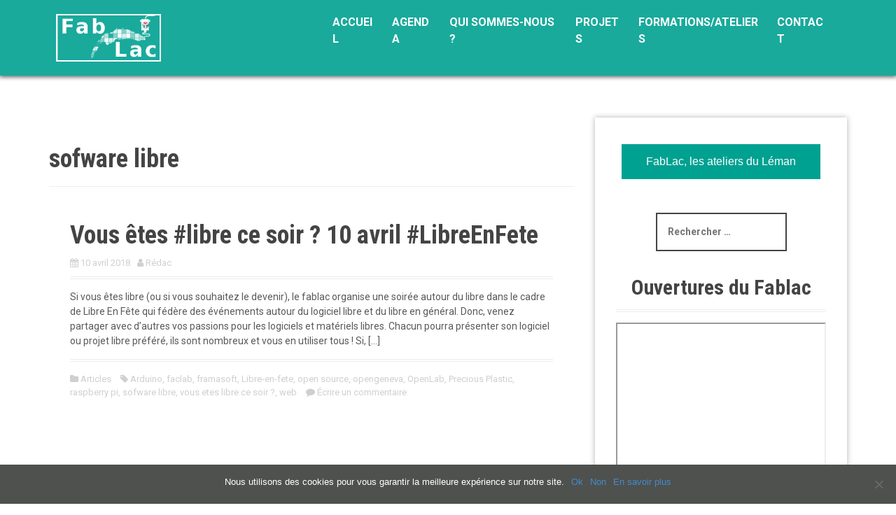

--- FILE ---
content_type: text/html; charset=UTF-8
request_url: https://fablac.fr/tag/sofware-libre/
body_size: 17066
content:
<!DOCTYPE html>
<html lang="fr-FR">
<head>
<meta charset="UTF-8">
<meta name="viewport" content="width=device-width, initial-scale=1">
<link rel="profile" href="http://gmpg.org/xfn/11">


<title>sofware libre &#8211; FabLac</title>
<meta name='robots' content='max-image-preview:large' />
	<style>img:is([sizes="auto" i], [sizes^="auto," i]) { contain-intrinsic-size: 3000px 1500px }</style>
	<link rel='dns-prefetch' href='//stats.wp.com' />
<link rel='dns-prefetch' href='//fonts.googleapis.com' />
<link rel="alternate" type="application/rss+xml" title="FabLac &raquo; Flux" href="https://fablac.fr/feed/" />
<link rel="alternate" type="application/rss+xml" title="FabLac &raquo; Flux des commentaires" href="https://fablac.fr/comments/feed/" />
<link rel="alternate" type="application/rss+xml" title="FabLac &raquo; Flux de l’étiquette sofware libre" href="https://fablac.fr/tag/sofware-libre/feed/" />
<link rel='stylesheet' id='moesia-bootstrap-css' href='https://fablac.fr/wp-content/themes/moesia/css/bootstrap/bootstrap.min.css' type='text/css' media='all' />
<link rel='stylesheet' id='wp-block-library-css' href='https://fablac.fr/wp-includes/css/dist/block-library/style.min.css' type='text/css' media='all' />
<style id='classic-theme-styles-inline-css' type='text/css'>
/*! This file is auto-generated */
.wp-block-button__link{color:#fff;background-color:#32373c;border-radius:9999px;box-shadow:none;text-decoration:none;padding:calc(.667em + 2px) calc(1.333em + 2px);font-size:1.125em}.wp-block-file__button{background:#32373c;color:#fff;text-decoration:none}
</style>
<link rel='stylesheet' id='mediaelement-css' href='https://fablac.fr/wp-includes/js/mediaelement/mediaelementplayer-legacy.min.css' type='text/css' media='all' />
<link rel='stylesheet' id='wp-mediaelement-css' href='https://fablac.fr/wp-includes/js/mediaelement/wp-mediaelement.min.css' type='text/css' media='all' />
<style id='jetpack-sharing-buttons-style-inline-css' type='text/css'>
.jetpack-sharing-buttons__services-list{display:flex;flex-direction:row;flex-wrap:wrap;gap:0;list-style-type:none;margin:5px;padding:0}.jetpack-sharing-buttons__services-list.has-small-icon-size{font-size:12px}.jetpack-sharing-buttons__services-list.has-normal-icon-size{font-size:16px}.jetpack-sharing-buttons__services-list.has-large-icon-size{font-size:24px}.jetpack-sharing-buttons__services-list.has-huge-icon-size{font-size:36px}@media print{.jetpack-sharing-buttons__services-list{display:none!important}}.editor-styles-wrapper .wp-block-jetpack-sharing-buttons{gap:0;padding-inline-start:0}ul.jetpack-sharing-buttons__services-list.has-background{padding:1.25em 2.375em}
</style>
<style id='global-styles-inline-css' type='text/css'>
:root{--wp--preset--aspect-ratio--square: 1;--wp--preset--aspect-ratio--4-3: 4/3;--wp--preset--aspect-ratio--3-4: 3/4;--wp--preset--aspect-ratio--3-2: 3/2;--wp--preset--aspect-ratio--2-3: 2/3;--wp--preset--aspect-ratio--16-9: 16/9;--wp--preset--aspect-ratio--9-16: 9/16;--wp--preset--color--black: #000000;--wp--preset--color--cyan-bluish-gray: #abb8c3;--wp--preset--color--white: #ffffff;--wp--preset--color--pale-pink: #f78da7;--wp--preset--color--vivid-red: #cf2e2e;--wp--preset--color--luminous-vivid-orange: #ff6900;--wp--preset--color--luminous-vivid-amber: #fcb900;--wp--preset--color--light-green-cyan: #7bdcb5;--wp--preset--color--vivid-green-cyan: #00d084;--wp--preset--color--pale-cyan-blue: #8ed1fc;--wp--preset--color--vivid-cyan-blue: #0693e3;--wp--preset--color--vivid-purple: #9b51e0;--wp--preset--gradient--vivid-cyan-blue-to-vivid-purple: linear-gradient(135deg,rgba(6,147,227,1) 0%,rgb(155,81,224) 100%);--wp--preset--gradient--light-green-cyan-to-vivid-green-cyan: linear-gradient(135deg,rgb(122,220,180) 0%,rgb(0,208,130) 100%);--wp--preset--gradient--luminous-vivid-amber-to-luminous-vivid-orange: linear-gradient(135deg,rgba(252,185,0,1) 0%,rgba(255,105,0,1) 100%);--wp--preset--gradient--luminous-vivid-orange-to-vivid-red: linear-gradient(135deg,rgba(255,105,0,1) 0%,rgb(207,46,46) 100%);--wp--preset--gradient--very-light-gray-to-cyan-bluish-gray: linear-gradient(135deg,rgb(238,238,238) 0%,rgb(169,184,195) 100%);--wp--preset--gradient--cool-to-warm-spectrum: linear-gradient(135deg,rgb(74,234,220) 0%,rgb(151,120,209) 20%,rgb(207,42,186) 40%,rgb(238,44,130) 60%,rgb(251,105,98) 80%,rgb(254,248,76) 100%);--wp--preset--gradient--blush-light-purple: linear-gradient(135deg,rgb(255,206,236) 0%,rgb(152,150,240) 100%);--wp--preset--gradient--blush-bordeaux: linear-gradient(135deg,rgb(254,205,165) 0%,rgb(254,45,45) 50%,rgb(107,0,62) 100%);--wp--preset--gradient--luminous-dusk: linear-gradient(135deg,rgb(255,203,112) 0%,rgb(199,81,192) 50%,rgb(65,88,208) 100%);--wp--preset--gradient--pale-ocean: linear-gradient(135deg,rgb(255,245,203) 0%,rgb(182,227,212) 50%,rgb(51,167,181) 100%);--wp--preset--gradient--electric-grass: linear-gradient(135deg,rgb(202,248,128) 0%,rgb(113,206,126) 100%);--wp--preset--gradient--midnight: linear-gradient(135deg,rgb(2,3,129) 0%,rgb(40,116,252) 100%);--wp--preset--font-size--small: 13px;--wp--preset--font-size--medium: 20px;--wp--preset--font-size--large: 36px;--wp--preset--font-size--x-large: 42px;--wp--preset--spacing--20: 0.44rem;--wp--preset--spacing--30: 0.67rem;--wp--preset--spacing--40: 1rem;--wp--preset--spacing--50: 1.5rem;--wp--preset--spacing--60: 2.25rem;--wp--preset--spacing--70: 3.38rem;--wp--preset--spacing--80: 5.06rem;--wp--preset--shadow--natural: 6px 6px 9px rgba(0, 0, 0, 0.2);--wp--preset--shadow--deep: 12px 12px 50px rgba(0, 0, 0, 0.4);--wp--preset--shadow--sharp: 6px 6px 0px rgba(0, 0, 0, 0.2);--wp--preset--shadow--outlined: 6px 6px 0px -3px rgba(255, 255, 255, 1), 6px 6px rgba(0, 0, 0, 1);--wp--preset--shadow--crisp: 6px 6px 0px rgba(0, 0, 0, 1);}:where(.is-layout-flex){gap: 0.5em;}:where(.is-layout-grid){gap: 0.5em;}body .is-layout-flex{display: flex;}.is-layout-flex{flex-wrap: wrap;align-items: center;}.is-layout-flex > :is(*, div){margin: 0;}body .is-layout-grid{display: grid;}.is-layout-grid > :is(*, div){margin: 0;}:where(.wp-block-columns.is-layout-flex){gap: 2em;}:where(.wp-block-columns.is-layout-grid){gap: 2em;}:where(.wp-block-post-template.is-layout-flex){gap: 1.25em;}:where(.wp-block-post-template.is-layout-grid){gap: 1.25em;}.has-black-color{color: var(--wp--preset--color--black) !important;}.has-cyan-bluish-gray-color{color: var(--wp--preset--color--cyan-bluish-gray) !important;}.has-white-color{color: var(--wp--preset--color--white) !important;}.has-pale-pink-color{color: var(--wp--preset--color--pale-pink) !important;}.has-vivid-red-color{color: var(--wp--preset--color--vivid-red) !important;}.has-luminous-vivid-orange-color{color: var(--wp--preset--color--luminous-vivid-orange) !important;}.has-luminous-vivid-amber-color{color: var(--wp--preset--color--luminous-vivid-amber) !important;}.has-light-green-cyan-color{color: var(--wp--preset--color--light-green-cyan) !important;}.has-vivid-green-cyan-color{color: var(--wp--preset--color--vivid-green-cyan) !important;}.has-pale-cyan-blue-color{color: var(--wp--preset--color--pale-cyan-blue) !important;}.has-vivid-cyan-blue-color{color: var(--wp--preset--color--vivid-cyan-blue) !important;}.has-vivid-purple-color{color: var(--wp--preset--color--vivid-purple) !important;}.has-black-background-color{background-color: var(--wp--preset--color--black) !important;}.has-cyan-bluish-gray-background-color{background-color: var(--wp--preset--color--cyan-bluish-gray) !important;}.has-white-background-color{background-color: var(--wp--preset--color--white) !important;}.has-pale-pink-background-color{background-color: var(--wp--preset--color--pale-pink) !important;}.has-vivid-red-background-color{background-color: var(--wp--preset--color--vivid-red) !important;}.has-luminous-vivid-orange-background-color{background-color: var(--wp--preset--color--luminous-vivid-orange) !important;}.has-luminous-vivid-amber-background-color{background-color: var(--wp--preset--color--luminous-vivid-amber) !important;}.has-light-green-cyan-background-color{background-color: var(--wp--preset--color--light-green-cyan) !important;}.has-vivid-green-cyan-background-color{background-color: var(--wp--preset--color--vivid-green-cyan) !important;}.has-pale-cyan-blue-background-color{background-color: var(--wp--preset--color--pale-cyan-blue) !important;}.has-vivid-cyan-blue-background-color{background-color: var(--wp--preset--color--vivid-cyan-blue) !important;}.has-vivid-purple-background-color{background-color: var(--wp--preset--color--vivid-purple) !important;}.has-black-border-color{border-color: var(--wp--preset--color--black) !important;}.has-cyan-bluish-gray-border-color{border-color: var(--wp--preset--color--cyan-bluish-gray) !important;}.has-white-border-color{border-color: var(--wp--preset--color--white) !important;}.has-pale-pink-border-color{border-color: var(--wp--preset--color--pale-pink) !important;}.has-vivid-red-border-color{border-color: var(--wp--preset--color--vivid-red) !important;}.has-luminous-vivid-orange-border-color{border-color: var(--wp--preset--color--luminous-vivid-orange) !important;}.has-luminous-vivid-amber-border-color{border-color: var(--wp--preset--color--luminous-vivid-amber) !important;}.has-light-green-cyan-border-color{border-color: var(--wp--preset--color--light-green-cyan) !important;}.has-vivid-green-cyan-border-color{border-color: var(--wp--preset--color--vivid-green-cyan) !important;}.has-pale-cyan-blue-border-color{border-color: var(--wp--preset--color--pale-cyan-blue) !important;}.has-vivid-cyan-blue-border-color{border-color: var(--wp--preset--color--vivid-cyan-blue) !important;}.has-vivid-purple-border-color{border-color: var(--wp--preset--color--vivid-purple) !important;}.has-vivid-cyan-blue-to-vivid-purple-gradient-background{background: var(--wp--preset--gradient--vivid-cyan-blue-to-vivid-purple) !important;}.has-light-green-cyan-to-vivid-green-cyan-gradient-background{background: var(--wp--preset--gradient--light-green-cyan-to-vivid-green-cyan) !important;}.has-luminous-vivid-amber-to-luminous-vivid-orange-gradient-background{background: var(--wp--preset--gradient--luminous-vivid-amber-to-luminous-vivid-orange) !important;}.has-luminous-vivid-orange-to-vivid-red-gradient-background{background: var(--wp--preset--gradient--luminous-vivid-orange-to-vivid-red) !important;}.has-very-light-gray-to-cyan-bluish-gray-gradient-background{background: var(--wp--preset--gradient--very-light-gray-to-cyan-bluish-gray) !important;}.has-cool-to-warm-spectrum-gradient-background{background: var(--wp--preset--gradient--cool-to-warm-spectrum) !important;}.has-blush-light-purple-gradient-background{background: var(--wp--preset--gradient--blush-light-purple) !important;}.has-blush-bordeaux-gradient-background{background: var(--wp--preset--gradient--blush-bordeaux) !important;}.has-luminous-dusk-gradient-background{background: var(--wp--preset--gradient--luminous-dusk) !important;}.has-pale-ocean-gradient-background{background: var(--wp--preset--gradient--pale-ocean) !important;}.has-electric-grass-gradient-background{background: var(--wp--preset--gradient--electric-grass) !important;}.has-midnight-gradient-background{background: var(--wp--preset--gradient--midnight) !important;}.has-small-font-size{font-size: var(--wp--preset--font-size--small) !important;}.has-medium-font-size{font-size: var(--wp--preset--font-size--medium) !important;}.has-large-font-size{font-size: var(--wp--preset--font-size--large) !important;}.has-x-large-font-size{font-size: var(--wp--preset--font-size--x-large) !important;}
:where(.wp-block-post-template.is-layout-flex){gap: 1.25em;}:where(.wp-block-post-template.is-layout-grid){gap: 1.25em;}
:where(.wp-block-columns.is-layout-flex){gap: 2em;}:where(.wp-block-columns.is-layout-grid){gap: 2em;}
:root :where(.wp-block-pullquote){font-size: 1.5em;line-height: 1.6;}
</style>
<link rel='stylesheet' id='caldav-list-css' href='https://fablac.fr/wp-content/plugins/caldavlist/public/css/caldav-list-public.css' type='text/css' media='all' />
<link rel='stylesheet' id='contact-form-7-css' href='https://fablac.fr/wp-content/plugins/contact-form-7/includes/css/styles.css' type='text/css' media='all' />
<link rel='stylesheet' id='cookie-notice-front-css' href='https://fablac.fr/wp-content/plugins/cookie-notice/css/front.min.css' type='text/css' media='all' />
<link rel='stylesheet' id='slick-css' href='https://fablac.fr/wp-content/plugins/so-widgets-bundle/css/lib/slick.css' type='text/css' media='all' />
<link rel='stylesheet' id='sow-post-carousel-base-css' href='https://fablac.fr/wp-content/plugins/so-widgets-bundle/widgets/post-carousel/css/base.css' type='text/css' media='all' />
<link rel='stylesheet' id='sow-post-carousel-base-ad93eedad001-css' href='https://fablac.fr/wp-content/uploads/siteorigin-widgets/sow-post-carousel-base-ad93eedad001.css' type='text/css' media='all' />
<link rel='stylesheet' id='sow-image-default-3a2476c0e107-css' href='https://fablac.fr/wp-content/uploads/siteorigin-widgets/sow-image-default-3a2476c0e107.css' type='text/css' media='all' />
<link rel='stylesheet' id='parent-style-css' href='https://fablac.fr/wp-content/themes/moesia/style.css' type='text/css' media='all' />
<link rel='stylesheet' id='moesia-style-css' href='https://fablac.fr/wp-content/themes/moesiachild/style.css' type='text/css' media='all' />
<style id='moesia-style-inline-css' type='text/css'>
.services-area { background-color:  !important; }
.services-area .widget-title { color: ; }
.services-area .widget-title:after { border-color: ; }
.service-icon { background-color: ; }
.service-title, .service-title a { color: ; }
.service-desc { color: ; }
.employees-area { background-color:  !important; }
.employees-area .widget-title { color: ; }
.employees-area .widget-title:after { border-color: ; }
.employee-name { color: ; }
.employee-position, .employee-social a { color: ; }
.employee-desc { color: ; }
.testimonials-area { background-color:  !important; }
.testimonials-area .widget-title { color: ; }
.testimonials-area .widget-title:after { border-color: ; }
.client-function { color: ; }
.client-name { color: ; }
.testimonial-body { background-color: ; }
.testimonial-body:after { border-top-color: ; }
.testimonial-body { color: ; }
.skills-area { background-color:  !important; }
.skills-area .widget-title { color: ; }
.skills-area .widget-title:after { border-color: ; }
.skill-bar div { background-color: ; }
.skills-desc, .skills-list { color: ; }
.facts-area { background-color:  !important; }
.facts-area .widget-title { color: ; }
.facts-area .widget-title:after { border-color: ; }
.fact { color: ; }
.fact-name { color: ; }
.clients-area { background-color:  !important; }
.clients-area .widget-title { color: ; }
.clients-area .widget-title:after { border-color: ; }
.slick-prev:before, .slick-next:before { color: ; }
.blockquote-area { background-color:  !important; }
.blockquote-area .widget-title { color: ; }
.blockquote-area .widget-title:after { border-color: ; }
.blockquote-area blockquote:before { color: ; }
.blockquote-area blockquote { color: ; }
.social-area { background-color:  !important; }
.social-area .widget-title { color: ; }
.social-area .widget-title:after { border-color: ; }
.social-area a:before { color: ; }
.projects-area { background-color:  !important; }
.projects-area .widget-title { color: ; }
.projects-area .widget-title:after { border-color: ; }
.project-image { background-color: ; }
.link-icon, .pp-icon { color: ; }
.latest-news-area { background-color:  !important; }
.latest-news-area .widget-title { color: ; }
.latest-news-area .widget-title:after { border-color: ; }
.latest-news-area .entry-title a { color: ; }
.blog-post { color: ; }
.all-news { color: ; border-color: ; }
.action-area { background-color: ; }
.action-area .widget-title { color: ; }
.action-area .widget-title:after { border-color: ; }
.action-text { color: ; }
.call-to-action { background-color: ; }
.call-to-action { box-shadow: 0 5px 0 #c2503d; }
.welcome-title { color: ; }
.welcome-desc { color: ; }
.welcome-button { background-color: ; }
.welcome-button { box-shadow: 0 5px 0 #C2503D; }
.welcome-button:active { box-shadow: 0 2px 0 #C2503D; }
.post-navigation .nav-previous, .post-navigation .nav-next, .paging-navigation .nav-previous, .paging-navigation .nav-next, .comment-respond input[type="submit"] { background-color: ; }
.main-navigation a:hover, .entry-title a:hover, .entry-meta a:hover, .entry-footer a:hover, .social-widget li a::before, .author-social a, .widget a:hover, blockquote:before { color: ; }
.panel.widget .widget-title:after, .so-panel.widget .widget-title:after { border-color: ; }
::selection { background-color: ; }
::-moz-selection { background-color: ; }
.site-title a { color: ; }
.site-description { color: #757575; }
.entry-title, .entry-title a { color: ; }
body { color: #595959; }
.top-bar { background-color: #00a191; }
.main-navigation a { color: ; }
.footer-widget-area, .site-footer { background-color: #23303d; }
.site-logo { max-width:150px; }
h5 { font-size:16px; }
h6 { font-size:14px; }
.main-navigation li { font-size:16px; }
.site-branding, .main-navigation li { padding-top:20px; padding-bottom:20px; }
.menu-toggle { margin:20px 0;}
@media only screen and (min-width: 1025px) { .has-banner,.has-banner::after { max-height:300px; } }
@media only screen and (min-width: 1199px) { .has-banner,.has-banner::after { max-height:350px; } }
@media only screen and (min-width: 991px) { .welcome-info { top:100px; } }
@media only screen and (min-width: 1199px) { .welcome-info { top:125px; } }

</style>
<link rel='stylesheet' id='moesia-roboto-condensed-css' href='//fonts.googleapis.com/css?family=Roboto+Condensed%3A700' type='text/css' media='all' />
<link rel='stylesheet' id='moesia-roboto-css' href='//fonts.googleapis.com/css?family=Roboto%3A400%2C400italic%2C700%2C700italic' type='text/css' media='all' />
<link rel='stylesheet' id='moesia-font-awesome-css' href='https://fablac.fr/wp-content/themes/moesia/fonts/font-awesome.min.css' type='text/css' media='all' />
<link rel='stylesheet' id='moesia-animations-css' href='https://fablac.fr/wp-content/themes/moesia/css/animate/animate.min.css' type='text/css' media='all' />
<style id='akismet-widget-style-inline-css' type='text/css'>

			.a-stats {
				--akismet-color-mid-green: #357b49;
				--akismet-color-white: #fff;
				--akismet-color-light-grey: #f6f7f7;

				max-width: 350px;
				width: auto;
			}

			.a-stats * {
				all: unset;
				box-sizing: border-box;
			}

			.a-stats strong {
				font-weight: 600;
			}

			.a-stats a.a-stats__link,
			.a-stats a.a-stats__link:visited,
			.a-stats a.a-stats__link:active {
				background: var(--akismet-color-mid-green);
				border: none;
				box-shadow: none;
				border-radius: 8px;
				color: var(--akismet-color-white);
				cursor: pointer;
				display: block;
				font-family: -apple-system, BlinkMacSystemFont, 'Segoe UI', 'Roboto', 'Oxygen-Sans', 'Ubuntu', 'Cantarell', 'Helvetica Neue', sans-serif;
				font-weight: 500;
				padding: 12px;
				text-align: center;
				text-decoration: none;
				transition: all 0.2s ease;
			}

			/* Extra specificity to deal with TwentyTwentyOne focus style */
			.widget .a-stats a.a-stats__link:focus {
				background: var(--akismet-color-mid-green);
				color: var(--akismet-color-white);
				text-decoration: none;
			}

			.a-stats a.a-stats__link:hover {
				filter: brightness(110%);
				box-shadow: 0 4px 12px rgba(0, 0, 0, 0.06), 0 0 2px rgba(0, 0, 0, 0.16);
			}

			.a-stats .count {
				color: var(--akismet-color-white);
				display: block;
				font-size: 1.5em;
				line-height: 1.4;
				padding: 0 13px;
				white-space: nowrap;
			}
		
</style>
<link rel='stylesheet' id='jetpack-subscriptions-css' href='https://fablac.fr/wp-content/plugins/jetpack/modules/subscriptions/subscriptions.css' type='text/css' media='all' />
<script type="text/javascript" src="https://fablac.fr/wp-includes/js/jquery/jquery.min.js" id="jquery-core-js"></script>
<script type="text/javascript" src="https://fablac.fr/wp-includes/js/jquery/jquery-migrate.min.js" id="jquery-migrate-js"></script>
<script type="text/javascript" id="cookie-notice-front-js-before">
/* <![CDATA[ */
var cnArgs = {"ajaxUrl":"https:\/\/fablac.fr\/wp-admin\/admin-ajax.php","nonce":"ec5b7e19e7","hideEffect":"fade","position":"bottom","onScroll":false,"onScrollOffset":100,"onClick":false,"cookieName":"cookie_notice_accepted","cookieTime":7862400,"cookieTimeRejected":2592000,"globalCookie":false,"redirection":false,"cache":false,"revokeCookies":false,"revokeCookiesOpt":"automatic"};
/* ]]> */
</script>
<script type="text/javascript" src="https://fablac.fr/wp-content/plugins/cookie-notice/js/front.min.js" id="cookie-notice-front-js"></script>
<script type="text/javascript" src="https://fablac.fr/wp-content/plugins/so-widgets-bundle/js/lib/slick.min.js" id="slick-js"></script>
<script type="text/javascript" src="https://fablac.fr/wp-content/themes/moesia/js/waypoints.min.js" id="moesia-waypoints-js"></script>
<script type="text/javascript" src="https://fablac.fr/wp-content/themes/moesia/js/wow.min.js" id="moesia-wow-js"></script>
<script type="text/javascript" src="https://fablac.fr/wp-content/themes/moesia/js/wow-init.js" id="moesia-wow-init-js"></script>
<script type="text/javascript" src="https://fablac.fr/wp-content/themes/moesia/js/jquery.sticky.js" id="moesia-sticky-js"></script>
<script type="text/javascript" src="https://fablac.fr/wp-content/themes/moesia/js/scripts.js" id="moesia-scripts-js"></script>
<script type="text/javascript" src="https://fablac.fr/wp-content/themes/moesia/js/jquery.fitvids.js" id="moesia-fitvids-js"></script>
<link rel="https://api.w.org/" href="https://fablac.fr/wp-json/" /><link rel="alternate" title="JSON" type="application/json" href="https://fablac.fr/wp-json/wp/v2/tags/207" />	<style>img#wpstats{display:none}</style>
		<script>
        /*
        @licstart  The following is the entire license notice for the
        JavaScript code in this page.

        Copyright 2011-2019 by the contributors

        The JavaScript code in this page is free software: you can
        redistribute it and/or modify it under the terms of the GNU
        General Public License (GNU GPL) as published by the Free Software
        Foundation, either version 3 of the License, or (at your option)
        any later version.  The code is distributed WITHOUT ANY WARRANTY;
        without even the implied warranty of MERCHANTABILITY or FITNESS
        FOR A PARTICULAR PURPOSE.  See the GNU GPL for more details.

        As additional permission under GNU GPL version 3 section 7, you
        may distribute non-source (e.g., minimized or compacted) forms of
        that code without the copy of the GNU GPL normally required by
        section 4, provided you include this license notice and a URL
        through which recipients can access the Corresponding Source.
		
		Wherever third party code has been used, credit has been given 
		in the code's comments.

        @licend  The above is the entire license notice
        for the JavaScript code in this page.
        */
        </script>
<!--[if lt IE 9]>
<script src="https://fablac.fr/wp-content/themes/moesia/js/html5shiv.js"></script>
<![endif]-->
			<style type="text/css">
				@media only screen and (min-width: 1025px) {	
					.has-banner:after {
					    					    	background-image: url(https://fablac.fr/wp-content/uploads/2021/03/banner-fablac-8.jpg);
					    					}
				}		
			</style>
	<style type="text/css">
			.sow-carousel-wrapper:has(.slick-initialized) {
				visibility: visible !important;
				opacity: 1 !important;
			}

			.sow-post-carousel-wrapper:not(:has(.slick-initialized)) .sow-carousel-items {
				visibility: hidden;
			}
		</style>
		
<!-- Jetpack Open Graph Tags -->
<meta property="og:type" content="website" />
<meta property="og:title" content="sofware libre &#8211; FabLac" />
<meta property="og:url" content="https://fablac.fr/tag/sofware-libre/" />
<meta property="og:site_name" content="FabLac" />
<meta property="og:image" content="https://s0.wp.com/i/blank.jpg" />
<meta property="og:image:alt" content="" />
<meta property="og:locale" content="fr_FR" />

<!-- End Jetpack Open Graph Tags -->
<link rel="icon" href="https://fablac.fr/wp-content/uploads/2024/03/fablac-favicon-100x101.png" sizes="32x32" />
<link rel="icon" href="https://fablac.fr/wp-content/uploads/2024/03/fablac-favicon.png" sizes="192x192" />
<link rel="apple-touch-icon" href="https://fablac.fr/wp-content/uploads/2024/03/fablac-favicon.png" />
<meta name="msapplication-TileImage" content="https://fablac.fr/wp-content/uploads/2024/03/fablac-favicon.png" />
		<style type="text/css" id="wp-custom-css">
			/* Screen width */
@media (min-width: 1600px) {
	.container {
	  /*max-width: 1170px;*/
    max-width: 1500px;
	}
	.content-area {
    /*width:750px; */
		width: 1080px;
	}
	.entry-thumb{
		/*background:#FFFFFF;*/
		text-align:center;
		
	}
}

/*MISC */
.no-comments {display:none;}

.site-footer .site-info {text-align:center;}

.widget-area {
    box-shadow:0px 0px 8px  0px rgba(0,0,0,0.3); 
	border:0px solid #ccc;

}

.hentry .post-content, .single .hentry, .page .hentry, .entry-thumb img{
	 /*box-shadow:0px 0px 15px 0px rgba(0,0,0,0.3); */
;
}

.top-bar{
	box-shadow:0px 1px 6px 1px rgba(0,0,0,0.7);
}

.hentry .post-content, .single .hentry, .page .hentry, .entry-thumb img{
	border:none;
}

body{
	background-color: #fff;
}

.welcome-title {
    font-size: 50px;
    text-shadow: 0 0 3px #111, 0 0 3px #111;

}

@media only screen and (max-width:400px){
	.welcome-title {
    font-size: 28px;
}	
}

@media (min-width:401px) and (max-width:480px){
	.welcome-title {
    font-size: 38px;
}	
}

@media (min-width:481px) and (max-width:599px){
	.welcome-title {
    font-size: 45px;
}	
}

.main-navigation a {
    font-weight: 700;
}

.main-navigation a:hover {
    color: #eee;
	border-bottom:1px solid #fff;
}

.menu-toggle{
	color:#fff;
	border:1px solid #fff;
	background:transparent;
	/*font-size:22px;*/
}		</style>
		</head>

<body class="archive tag tag-sofware-libre tag-207 wp-theme-moesia wp-child-theme-moesiachild cookies-not-set group-blog">

<div id="page" class="hfeed site">
	<a class="skip-link screen-reader-text" href="#content">Aller au contenu principal</a>

		<div class="top-bar">
			<div class="container">
				<div class="site-branding col-md-4"><a href="https://fablac.fr/" title="FabLac"><img class="site-logo" src="https://fablac.fr/wp-content/uploads/2021/03/fablac-web-logo-a.png" alt="FabLac" /></a></div><button class="menu-toggle btn"><i class="fa fa-bars"></i></button>
				<nav id="site-navigation" class="main-navigation col-md-8" role="navigation"><div class="menu-main-menu-container"><ul id="menu-main-menu" class="menu"><li id="menu-item-86" class="menu-item menu-item-type-custom menu-item-object-custom menu-item-home menu-item-86"><a href="https://fablac.fr/">Accueil</a></li>
<li id="menu-item-3497" class="menu-item menu-item-type-post_type menu-item-object-page menu-item-3497"><a href="https://fablac.fr/agenda/">Agenda</a></li>
<li id="menu-item-3567" class="menu-item menu-item-type-custom menu-item-object-custom menu-item-has-children menu-item-3567"><a href="https://fablac.fr/fablab">Qui sommes-nous ?</a>
<ul class="sub-menu">
	<li id="menu-item-89" class="menu-item menu-item-type-custom menu-item-object-custom menu-item-89"><a href="https://fablac.fr/fablab">FabLab ?</a></li>
	<li id="menu-item-3566" class="menu-item menu-item-type-custom menu-item-object-custom menu-item-3566"><a href="https://fablac.fr/fablab#plaquette">Plaquette de présentation</a></li>
	<li id="menu-item-3565" class="menu-item menu-item-type-custom menu-item-object-custom menu-item-3565"><a href="https://fablac.fr/fablab#RA2017">Rapport d&rsquo;activités</a></li>
	<li id="menu-item-6546" class="menu-item menu-item-type-custom menu-item-object-custom menu-item-6546"><a href="https://fablac.fr/charte-libre-fablac/">Charte Libre</a></li>
	<li id="menu-item-3259" class="menu-item menu-item-type-post_type menu-item-object-page menu-item-3259"><a href="https://fablac.fr/statuts-de-lassociation-fablac/">Statuts de l’Association  FabLac</a></li>
</ul>
</li>
<li id="menu-item-275" class="menu-item menu-item-type-custom menu-item-object-custom menu-item-has-children menu-item-275"><a>Projets</a>
<ul class="sub-menu">
	<li id="menu-item-1269" class="menu-item menu-item-type-post_type menu-item-object-page menu-item-1269"><a href="https://fablac.fr/projet-rovola/">Projet RovOla</a></li>
	<li id="menu-item-1409" class="menu-item menu-item-type-post_type menu-item-object-page menu-item-1409"><a href="https://fablac.fr/protheses-e-nable/">Prothèses e-Nable</a></li>
	<li id="menu-item-354" class="menu-item menu-item-type-post_type menu-item-object-page menu-item-354"><a href="https://fablac.fr/prototypes/">Prototypes</a></li>
	<li id="menu-item-2996" class="menu-item menu-item-type-custom menu-item-object-custom menu-item-2996"><a target="_blank" href="https://wiki.fablac.fr">Wiki</a></li>
	<li id="menu-item-355" class="menu-item menu-item-type-custom menu-item-object-custom menu-item-355"><a target="_blank" href="http://hardware-libre.fr/">Blog Hardware-Libre</a></li>
</ul>
</li>
<li id="menu-item-3634" class="menu-item menu-item-type-post_type menu-item-object-page menu-item-has-children menu-item-3634"><a href="https://fablac.fr/formations-ateliers/">Formations/Ateliers</a>
<ul class="sub-menu">
	<li id="menu-item-3638" class="menu-item menu-item-type-custom menu-item-object-custom menu-item-3638"><a href="https://fablac.fr/formations-ateliers#laser">Découpe laser</a></li>
	<li id="menu-item-3636" class="menu-item menu-item-type-custom menu-item-object-custom menu-item-3636"><a href="https://fablac.fr/formations-ateliers#3D">Impression 3D</a></li>
	<li id="menu-item-3637" class="menu-item menu-item-type-custom menu-item-object-custom menu-item-3637"><a href="https://fablac.fr/formations-ateliers#vinyle">Découpe vinyle</a></li>
	<li id="menu-item-3639" class="menu-item menu-item-type-custom menu-item-object-custom menu-item-3639"><a href="https://fablac.fr/formations-ateliers#inkscape">Dessin vectoriel</a></li>
	<li id="menu-item-3640" class="menu-item menu-item-type-custom menu-item-object-custom menu-item-3640"><a href="https://fablac.fr/formations-ateliers#CO2">Fabrication capteur C02</a></li>
	<li id="menu-item-3641" class="menu-item menu-item-type-custom menu-item-object-custom menu-item-3641"><a href="https://fablac.fr/formations-ateliers#initiation">Initiation Enfants &#038; Jeunes</a></li>
	<li id="menu-item-3642" class="menu-item menu-item-type-custom menu-item-object-custom menu-item-3642"><a href="https://fablac.fr/formations-ateliers#coding">Creative coding</a></li>
	<li id="menu-item-3643" class="menu-item menu-item-type-custom menu-item-object-custom menu-item-3643"><a href="https://fablac.fr/formations-ateliers#club">Club des jeunes maker.euses</a></li>
</ul>
</li>
<li id="menu-item-3236" class="menu-item menu-item-type-custom menu-item-object-custom menu-item-has-children menu-item-3236"><a>CONTACT</a>
<ul class="sub-menu">
	<li id="menu-item-3220" class="menu-item menu-item-type-post_type menu-item-object-page menu-item-3220"><a href="https://fablac.fr/contact/">Contact</a></li>
	<li id="menu-item-3540" class="menu-item menu-item-type-post_type menu-item-object-page menu-item-3540"><a href="https://fablac.fr/donations/">Dons de matériel</a></li>
	<li id="menu-item-3224" class="menu-item menu-item-type-post_type menu-item-object-page menu-item-3224"><a href="https://fablac.fr/remerciements-dons/">Soutenir l’association</a></li>
</ul>
</li>
</ul></div></nav></div></div>						<header id="masthead" class="site-header" role="banner">
											</header><!-- #masthead -->
		
						<div id="content" class="site-content clearfix container">
		
	<section id="primary" class="content-area">
		<main id="main" class="site-main" role="main">

		
			<header class="page-header">
				<h1 class="page-title">
					sofware libre				</h1>
							</header><!-- .page-header -->

						
				
<article id="post-1216" class="clearfix post-1216 post type-post status-publish format-standard hentry category-non-classe tag-arduino tag-faclab tag-framasoft tag-libre-en-fete tag-open-source tag-opengeneva tag-openlab tag-precious-plastic tag-raspberry-pi tag-sofware-libre tag-vous-etes-libre-ce-soir tag-web">

	

				
	<div class="post-content ">
		<header class="entry-header">
			<h1 class="entry-title"><a href="https://fablac.fr/vous-etes-libre-ce-soir-10-avril-libreenfete/" rel="bookmark">Vous êtes #libre ce soir ? 10 avril #LibreEnFete</a></h1>
						<div class="entry-meta">
				<span class="posted-on"><i class="fa fa-calendar"></i> <a href="https://fablac.fr/vous-etes-libre-ce-soir-10-avril-libreenfete/" rel="bookmark"><time class="entry-date published" datetime="2018-04-10T18:33:49+02:00">10 avril 2018</time></a></span><span class="byline"><i class="fa fa-user"></i> <span class="author vcard"><a class="url fn n" href="https://fablac.fr">Rédac</a></span></span>			</div><!-- .entry-meta -->
					</header><!-- .entry-header -->

		<div class="entry-summary">
							<p>Si vous êtes libre (ou si vous souhaitez le devenir), le fablac organise une soirée autour du libre dans le cadre de Libre En Fête qui fédère des événements autour du logiciel libre et du libre en général. Donc, venez partager avec d&rsquo;autres vos passions pour les logiciels et matériels libres. Chacun pourra présenter son logiciel ou projet libre préféré, ils sont nombreux et vous en utiliser tous ! Si, [&hellip;]</p>
					</div><!-- .entry-content -->

		<footer class="entry-footer">
											<span class="cat-links">
					<i class="fa fa-folder"></i>&nbsp;<a href="https://fablac.fr/category/non-classe/" rel="category tag">Articles</a>				</span>
				
								<span class="tags-links">
					<i class="fa fa-tag"></i>&nbsp;<a href="https://fablac.fr/tag/arduino/" rel="tag">Arduino</a>, <a href="https://fablac.fr/tag/faclab/" rel="tag">faclab</a>, <a href="https://fablac.fr/tag/framasoft/" rel="tag">framasoft</a>, <a href="https://fablac.fr/tag/libre-en-fete/" rel="tag">Libre-en-fete</a>, <a href="https://fablac.fr/tag/open-source/" rel="tag">open source</a>, <a href="https://fablac.fr/tag/opengeneva/" rel="tag">opengeneva</a>, <a href="https://fablac.fr/tag/openlab/" rel="tag">OpenLab</a>, <a href="https://fablac.fr/tag/precious-plastic/" rel="tag">Precious Plastic</a>, <a href="https://fablac.fr/tag/raspberry-pi/" rel="tag">raspberry pi</a>, <a href="https://fablac.fr/tag/sofware-libre/" rel="tag">sofware libre</a>, <a href="https://fablac.fr/tag/vous-etes-libre-ce-soir/" rel="tag">vous etes libre ce soir ?</a>, <a href="https://fablac.fr/tag/web/" rel="tag">web</a>				</span>
							
						<span class="comments-link"><i class="fa fa-comment"></i>&nbsp;<a href="https://fablac.fr/vous-etes-libre-ce-soir-10-avril-libreenfete/#respond">Écrire un commentaire</a></span>
			
					</footer><!-- .entry-footer -->
	</div>

</article><!-- #post-## -->
			
			
		
		</main><!-- #main -->
	</section><!-- #primary -->


<div id="secondary" class="widget-area" role="complementary">
	<aside id="text-7" class="widget widget_text">			<div class="textwidget"><p><iframe loading="lazy" style="border: none;" src="https://open.fablac.fr/ouverture.html" width="100%" height="70px"></iframe></p>
</div>
		</aside><aside id="search-2" class="widget widget_search">
<div class="search-wrapper">
	<form role="search" method="get" class="moesia-search-form" action="https://fablac.fr/">
		<span class="search-close"><i class="fa fa-times"></i></span>
		<label>
			<span class="screen-reader-text">Recherche pour&nbsp;:</span>
			<input type="search" class="search-field" placeholder="Rechercher &#8230;" value="" name="s" title="Recherche pour&nbsp;:" />
		</label>
		<input type="submit" class="search-submit" value="&#xf002;" />
	</form>
</div></aside><aside id="custom_html-2" class="widget_text widget widget_custom_html"><h2 class="widget-title">Ouvertures du Fablac</h2><div class="textwidget custom-html-widget"><iframe width="400" height="400" src="https://garage.fablac.org/index.php/apps/calendar/embed/GZ6gb9wYrdMtJWsM/listMonth/now"></iframe></div></aside><aside id="blog_subscription-2" class="widget widget_blog_subscription jetpack_subscription_widget"><h2 class="widget-title">Abonnez-vous au blog</h2>
			<div class="wp-block-jetpack-subscriptions__container">
			<form action="#" method="post" accept-charset="utf-8" id="subscribe-blog-blog_subscription-2"
				data-blog="88368344"
				data-post_access_level="everybody" >
									<p id="subscribe-email">
						<label id="jetpack-subscribe-label"
							class="screen-reader-text"
							for="subscribe-field-blog_subscription-2">
							Adresse e-mail						</label>
						<input type="email" name="email" required="required"
																					value=""
							id="subscribe-field-blog_subscription-2"
							placeholder="Adresse e-mail"
						/>
					</p>

					<p id="subscribe-submit"
											>
						<input type="hidden" name="action" value="subscribe"/>
						<input type="hidden" name="source" value="https://fablac.fr/tag/sofware-libre/"/>
						<input type="hidden" name="sub-type" value="widget"/>
						<input type="hidden" name="redirect_fragment" value="subscribe-blog-blog_subscription-2"/>
						<input type="hidden" id="_wpnonce" name="_wpnonce" value="e1334dd501" /><input type="hidden" name="_wp_http_referer" value="/tag/sofware-libre/" />						<button type="submit"
															class="wp-block-button__link"
																					name="jetpack_subscriptions_widget"
						>
							Abonnez-vous						</button>
					</p>
							</form>
							<div class="wp-block-jetpack-subscriptions__subscount">
					Rejoignez les 117 autres abonnés				</div>
						</div>
			
</aside><aside id="black-studio-tinymce-3" class="widget widget_black_studio_tinymce"><h2 class="widget-title">Soutenir l&rsquo;association</h2><div class="textwidget"><form action="https://www.paypal.com/cgi-bin/webscr" method="post" target="_top">
<input type="hidden" name="cmd" value="_s-xclick" />
<input type="hidden" name="hosted_button_id" value="C2ZXMHFATR4X4" />
<input type="image" src="https://www.paypalobjects.com/fr_FR/FR/i/btn/btn_donate_LG.gif" border="0" name="submit" title="PayPal - The safer, easier way to pay online!" alt="Donate with PayPal button" />
<img alt="" border="0" src="https://www.paypal.com/fr_FR/i/scr/pixel.gif" width="1" height="1" />
</form>
</div></aside><aside id="media_image-2" class="widget widget_media_image"><img width="128" height="128" src="https://fablac.fr/wp-content/uploads/2020/04/Code-QR-1.png" class="image wp-image-3227  attachment-full size-full" alt="" style="max-width: 100%; height: auto;" decoding="async" loading="lazy" srcset="https://fablac.fr/wp-content/uploads/2020/04/Code-QR-1.png 128w, https://fablac.fr/wp-content/uploads/2020/04/Code-QR-1-100x100.png 100w" sizes="auto, (max-width: 128px) 100vw, 128px" /></aside><aside id="sow-post-carousel-3" class="widget widget_sow-post-carousel"><div
			
			class="so-widget-sow-post-carousel so-widget-sow-post-carousel-base-16185f985534"
			
		>	<div
		class="sow-post-carousel-wrapper sow-post-carousel-theme-base"
		style="overflow: hidden; max-width: 100%; min-height: 182px"
	>
		<div class="sow-carousel-title">
			<div class="sow-carousel-navigation ">
						<a href="#" class="sow-carousel-next" title="Suivant" aria-label="Next Posts" role="button"></a>
						<a href="#" class="sow-carousel-previous" title="Précédent" aria-label="Previous Posts" role="button"></a>
					</div>
	</div>

<div class="sow-carousel-container ">
		<div class="sow-carousel-wrapper"
		data-dir="ltr"
		style="opacity: 0;"
		data-widget="post" data-fetching="false" data-page="1" data-ajax-url="https://fablac.fr/wp-admin/admin-ajax.php?_widgets_nonce=72e972e379" data-item_count="2" data-carousel_settings="{&quot;loop&quot;:true,&quot;animation&quot;:&quot;Ease&quot;,&quot;animation_speed&quot;:400,&quot;autoplay&quot;:&quot;&quot;,&quot;pauseOnHover&quot;:&quot;&quot;,&quot;autoplaySpeed&quot;:8000,&quot;item_overflow&quot;:true,&quot;autoplay_continuous_scroll&quot;:false}" data-responsive="{&quot;desktop_slides_to_scroll&quot;:1,&quot;tablet_landscape_breakpoint&quot;:1366,&quot;tablet_landscape_slides_to_scroll&quot;:2,&quot;tablet_portrait_breakpoint&quot;:1025,&quot;tablet_portrait_slides_to_scroll&quot;:2,&quot;mobile_breakpoint&quot;:480,&quot;mobile_slides_to_scroll&quot;:1}" data-variable_width="true" 	>
		<div
			class="sow-carousel-items"
					>
				<div class="sow-carousel-item" tabindex="-1" style="float: left;">
		<div class="sow-carousel-thumbnail">
							<a
					href="https://fablac.fr/fablab/"
										style="background-image: url( https://fablac.fr/wp-content/uploads/2014/11/Fablab-1.png )"
					aria-labelledby="sow-carousel-id-1"
					tabindex="-1"
				>
					<span class="overlay"></span>
				</a>
					</div>
		<h3 class="sow-carousel-item-title">
			<a
				href="https://fablac.fr/fablab/"
				id="sow-carousel-id-1"
								tabindex="-1"
			>

				C&rsquo;est quoi un FabLab ?			</a>
		</h3>
	</div>
		<div class="sow-carousel-item" tabindex="-1" style="float: left;">
		<div class="sow-carousel-thumbnail">
							<a
					href="https://fablac.fr/reduction-des-dechets/"
										style="background-image: url( https://fablac.fr/wp-content/uploads/2017/01/Ressourcerie-Reincarnation-272x182.png )"
					aria-labelledby="sow-carousel-id-471"
					tabindex="-1"
				>
					<span class="overlay"></span>
				</a>
					</div>
		<h3 class="sow-carousel-item-title">
			<a
				href="https://fablac.fr/reduction-des-dechets/"
				id="sow-carousel-id-471"
								tabindex="-1"
			>

				Réduction des déchets: ressourcerie et upcycling			</a>
		</h3>
	</div>
			</div>
			</div>

	</div>
		<input type="hidden" name="instance_hash" value="548db7e8"/>
	</div>
</div></aside><aside id="tag_cloud-2" class="widget widget_tag_cloud"><h2 class="widget-title">Tags</h2><div class="tagcloud"><a href="https://fablac.fr/tag/abcjeux/" class="tag-cloud-link tag-link-104 tag-link-position-1" style="font-size: 9.858407079646pt;" aria-label="ABCJeux (6 éléments)">ABCJeux</a>
<a href="https://fablac.fr/tag/arduino/" class="tag-cloud-link tag-link-35 tag-link-position-2" style="font-size: 12.70796460177pt;" aria-label="Arduino (11 éléments)">Arduino</a>
<a href="https://fablac.fr/tag/atelier/" class="tag-cloud-link tag-link-20 tag-link-position-3" style="font-size: 13.575221238938pt;" aria-label="atelier (13 éléments)">atelier</a>
<a href="https://fablac.fr/tag/bons-en-chablais/" class="tag-cloud-link tag-link-80 tag-link-position-4" style="font-size: 8.9911504424779pt;" aria-label="bons-en-chablais (5 éléments)">bons-en-chablais</a>
<a href="https://fablac.fr/tag/cardboard/" class="tag-cloud-link tag-link-11 tag-link-position-5" style="font-size: 8pt;" aria-label="cardboard (4 éléments)">cardboard</a>
<a href="https://fablac.fr/tag/conference/" class="tag-cloud-link tag-link-79 tag-link-position-6" style="font-size: 8.9911504424779pt;" aria-label="conférence (5 éléments)">conférence</a>
<a href="https://fablac.fr/tag/deee/" class="tag-cloud-link tag-link-25 tag-link-position-7" style="font-size: 12.70796460177pt;" aria-label="DEEE (11 éléments)">DEEE</a>
<a href="https://fablac.fr/tag/dechets/" class="tag-cloud-link tag-link-24 tag-link-position-8" style="font-size: 11.716814159292pt;" aria-label="déchets (9 éléments)">déchets</a>
<a href="https://fablac.fr/tag/e-nable/" class="tag-cloud-link tag-link-149 tag-link-position-9" style="font-size: 12.70796460177pt;" aria-label="e-nable (11 éléments)">e-nable</a>
<a href="https://fablac.fr/tag/evian/" class="tag-cloud-link tag-link-41 tag-link-position-10" style="font-size: 9.858407079646pt;" aria-label="Evian (6 éléments)">Evian</a>
<a href="https://fablac.fr/tag/fablac-mobile/" class="tag-cloud-link tag-link-54 tag-link-position-11" style="font-size: 13.946902654867pt;" aria-label="fablac mobile (14 éléments)">fablac mobile</a>
<a href="https://fablac.fr/tag/fais-le-toi-meme/" class="tag-cloud-link tag-link-55 tag-link-position-12" style="font-size: 15.929203539823pt;" aria-label="fais-le toi-même (21 éléments)">fais-le toi-même</a>
<a href="https://fablac.fr/tag/framasoft/" class="tag-cloud-link tag-link-86 tag-link-position-13" style="font-size: 11.716814159292pt;" aria-label="framasoft (9 éléments)">framasoft</a>
<a href="https://fablac.fr/tag/fete-de-la-science/" class="tag-cloud-link tag-link-87 tag-link-position-14" style="font-size: 9.858407079646pt;" aria-label="fête de la science (6 éléments)">fête de la science</a>
<a href="https://fablac.fr/tag/impression-3d/" class="tag-cloud-link tag-link-17 tag-link-position-15" style="font-size: 21.752212389381pt;" aria-label="impression 3D (63 éléments)">impression 3D</a>
<a href="https://fablac.fr/tag/impression3d/" class="tag-cloud-link tag-link-221 tag-link-position-16" style="font-size: 11.097345132743pt;" aria-label="impression3D (8 éléments)">impression3D</a>
<a href="https://fablac.fr/tag/imprimante-3d/" class="tag-cloud-link tag-link-28 tag-link-position-17" style="font-size: 18.778761061947pt;" aria-label="imprimante 3D (36 éléments)">imprimante 3D</a>
<a href="https://fablac.fr/tag/install-party/" class="tag-cloud-link tag-link-50 tag-link-position-18" style="font-size: 9.858407079646pt;" aria-label="install party (6 éléments)">install party</a>
<a href="https://fablac.fr/tag/iot/" class="tag-cloud-link tag-link-31 tag-link-position-19" style="font-size: 8pt;" aria-label="IoT (4 éléments)">IoT</a>
<a href="https://fablac.fr/tag/laserbot/" class="tag-cloud-link tag-link-147 tag-link-position-20" style="font-size: 8.9911504424779pt;" aria-label="laserbot (5 éléments)">laserbot</a>
<a href="https://fablac.fr/tag/libre-en-fete/" class="tag-cloud-link tag-link-126 tag-link-position-21" style="font-size: 8.9911504424779pt;" aria-label="Libre-en-fete (5 éléments)">Libre-en-fete</a>
<a href="https://fablac.fr/tag/makery-info/" class="tag-cloud-link tag-link-51 tag-link-position-22" style="font-size: 13.079646017699pt;" aria-label="makery.info (12 éléments)">makery.info</a>
<a href="https://fablac.fr/tag/mooc/" class="tag-cloud-link tag-link-38 tag-link-position-23" style="font-size: 8.9911504424779pt;" aria-label="MOOC (5 éléments)">MOOC</a>
<a href="https://fablac.fr/tag/museomix/" class="tag-cloud-link tag-link-101 tag-link-position-24" style="font-size: 9.858407079646pt;" aria-label="museomix (6 éléments)">museomix</a>
<a href="https://fablac.fr/tag/mediatheque/" class="tag-cloud-link tag-link-15 tag-link-position-25" style="font-size: 17.663716814159pt;" aria-label="médiathèque (29 éléments)">médiathèque</a>
<a href="https://fablac.fr/tag/openlab/" class="tag-cloud-link tag-link-34 tag-link-position-26" style="font-size: 22pt;" aria-label="OpenLab (67 éléments)">OpenLab</a>
<a href="https://fablac.fr/tag/openrov/" class="tag-cloud-link tag-link-172 tag-link-position-27" style="font-size: 12.212389380531pt;" aria-label="OpenROV (10 éléments)">OpenROV</a>
<a href="https://fablac.fr/tag/pct/" class="tag-cloud-link tag-link-165 tag-link-position-28" style="font-size: 10.477876106195pt;" aria-label="PCT (7 éléments)">PCT</a>
<a href="https://fablac.fr/tag/perrignier/" class="tag-cloud-link tag-link-42 tag-link-position-29" style="font-size: 10.477876106195pt;" aria-label="Perrignier (7 éléments)">Perrignier</a>
<a href="https://fablac.fr/tag/pet/" class="tag-cloud-link tag-link-40 tag-link-position-30" style="font-size: 16.424778761062pt;" aria-label="PET (23 éléments)">PET</a>
<a href="https://fablac.fr/tag/precious-plastic/" class="tag-cloud-link tag-link-118 tag-link-position-31" style="font-size: 14.566371681416pt;" aria-label="Precious Plastic (16 éléments)">Precious Plastic</a>
<a href="https://fablac.fr/tag/raspberry-pi/" class="tag-cloud-link tag-link-73 tag-link-position-32" style="font-size: 12.212389380531pt;" aria-label="raspberry pi (10 éléments)">raspberry pi</a>
<a href="https://fablac.fr/tag/recyclage/" class="tag-cloud-link tag-link-23 tag-link-position-33" style="font-size: 18.159292035398pt;" aria-label="recyclage (32 éléments)">recyclage</a>
<a href="https://fablac.fr/tag/refil/" class="tag-cloud-link tag-link-49 tag-link-position-34" style="font-size: 14.938053097345pt;" aria-label="ReFil (17 éléments)">ReFil</a>
<a href="https://fablac.fr/tag/reprap/" class="tag-cloud-link tag-link-18 tag-link-position-35" style="font-size: 9.858407079646pt;" aria-label="reprap (6 éléments)">reprap</a>
<a href="https://fablac.fr/tag/ressourcerie/" class="tag-cloud-link tag-link-119 tag-link-position-36" style="font-size: 11.716814159292pt;" aria-label="ressourcerie (9 éléments)">ressourcerie</a>
<a href="https://fablac.fr/tag/rms/" class="tag-cloud-link tag-link-276 tag-link-position-37" style="font-size: 8.9911504424779pt;" aria-label="RMS (5 éléments)">RMS</a>
<a href="https://fablac.fr/tag/robo-devian/" class="tag-cloud-link tag-link-39 tag-link-position-38" style="font-size: 8.9911504424779pt;" aria-label="Rob&#039;O d&#039;Evian (5 éléments)">Rob&#039;O d&#039;Evian</a>
<a href="https://fablac.fr/tag/robotique/" class="tag-cloud-link tag-link-191 tag-link-position-39" style="font-size: 11.097345132743pt;" aria-label="robotique (8 éléments)">robotique</a>
<a href="https://fablac.fr/tag/serd/" class="tag-cloud-link tag-link-156 tag-link-position-40" style="font-size: 10.477876106195pt;" aria-label="SERD (7 éléments)">SERD</a>
<a href="https://fablac.fr/tag/thonon/" class="tag-cloud-link tag-link-106 tag-link-position-41" style="font-size: 10.477876106195pt;" aria-label="Thonon (7 éléments)">Thonon</a>
<a href="https://fablac.fr/tag/tobeca/" class="tag-cloud-link tag-link-29 tag-link-position-42" style="font-size: 14.194690265487pt;" aria-label="Tobeca (15 éléments)">Tobeca</a>
<a href="https://fablac.fr/tag/upcycling/" class="tag-cloud-link tag-link-26 tag-link-position-43" style="font-size: 11.716814159292pt;" aria-label="upcycling (9 éléments)">upcycling</a>
<a href="https://fablac.fr/tag/vr/" class="tag-cloud-link tag-link-12 tag-link-position-44" style="font-size: 8pt;" aria-label="Vr (4 éléments)">Vr</a>
<a href="https://fablac.fr/tag/veloglyphe/" class="tag-cloud-link tag-link-120 tag-link-position-45" style="font-size: 12.70796460177pt;" aria-label="véloglyphe (11 éléments)">véloglyphe</a></div>
</aside>		<aside id="moesia_recent_posts-2" class="widget moesia_recent_posts_widget">		<h2 class="widget-title">Récents</h2>		<ul class="list-group">
					<li class="list-group-item">
				<div class="recent-post clearfix">
											<div class="recent-thumb col-md-4">
							<a href="https://fablac.fr/les-ptits-ateliers-du-mercredi/"><img width="150" height="150" src="https://fablac.fr/wp-content/uploads/2022/09/ptitsateliersFABLAC-150x150.png" class="attachment-thumbnail size-thumbnail wp-post-image" alt="Les p&#039;tits ateliers du Fablac" decoding="async" loading="lazy" /></a>
						</div>
																<div class="col-md-8">										<h4><a href="https://fablac.fr/les-ptits-ateliers-du-mercredi/">LES P&rsquo;TITS ATELIERS DU MERCREDI</a></h4>
											</div>									</div>
			</li>
					<li class="list-group-item">
				<div class="recent-post clearfix">
											<div class="recent-thumb col-md-4">
							<a href="https://fablac.fr/reduction-des-dechets/"><img width="150" height="150" src="https://fablac.fr/wp-content/uploads/2017/01/Ressourcerie-Reincarnation-150x150.png" class="attachment-thumbnail size-thumbnail wp-post-image" alt="" decoding="async" loading="lazy" /></a>
						</div>
																<div class="col-md-8">										<h4><a href="https://fablac.fr/reduction-des-dechets/">Réduction des déchets: ressourcerie et upcycling</a></h4>
											</div>									</div>
			</li>
					<li class="list-group-item">
				<div class="recent-post clearfix">
											<div class="recent-thumb col-md-4">
							<a href="https://fablac.fr/thonon-gaming-fest-2024-27-et-28-avril/"><img width="150" height="150" src="https://fablac.fr/wp-content/uploads/2022/02/TGF-150x150.png" class="attachment-thumbnail size-thumbnail wp-post-image" alt="" decoding="async" loading="lazy" /></a>
						</div>
																<div class="col-md-8">										<h4><a href="https://fablac.fr/thonon-gaming-fest-2024-27-et-28-avril/">Thonon Gaming Fest 2024 : 27 et 28 avril</a></h4>
											</div>									</div>
			</li>
					<li class="list-group-item">
				<div class="recent-post clearfix">
											<div class="recent-thumb col-md-4">
							<a href="https://fablac.fr/maquette-evolutive/"><img width="150" height="150" src="https://fablac.fr/wp-content/uploads/2022/11/20221028_155513-150x150.jpg" class="attachment-thumbnail size-thumbnail wp-post-image" alt="" decoding="async" loading="lazy" /></a>
						</div>
																<div class="col-md-8">										<h4><a href="https://fablac.fr/maquette-evolutive/">Maquette évolutive</a></h4>
											</div>									</div>
			</li>
					<li class="list-group-item">
				<div class="recent-post clearfix">
											<div class="recent-thumb col-md-4">
							<a href="https://fablac.fr/portes-ouvertes-fabulleuse/"><img width="150" height="150" src="https://fablac.fr/wp-content/uploads/2022/03/jpo2022-1-150x150.jpg" class="attachment-thumbnail size-thumbnail wp-post-image" alt="" decoding="async" loading="lazy" /></a>
						</div>
																<div class="col-md-8">										<h4><a href="https://fablac.fr/portes-ouvertes-fabulleuse/">Portes ouvertes #FaBulleuse</a></h4>
											</div>									</div>
			</li>
				</ul>
		</aside>	<aside id="archives-2" class="widget widget_archive"><h2 class="widget-title">Archives</h2>
			<ul>
					<li><a href='https://fablac.fr/2025/11/'>novembre 2025</a></li>
	<li><a href='https://fablac.fr/2024/04/'>avril 2024</a></li>
	<li><a href='https://fablac.fr/2022/11/'>novembre 2022</a></li>
	<li><a href='https://fablac.fr/2022/03/'>mars 2022</a></li>
	<li><a href='https://fablac.fr/2022/02/'>février 2022</a></li>
	<li><a href='https://fablac.fr/2021/11/'>novembre 2021</a></li>
	<li><a href='https://fablac.fr/2021/03/'>mars 2021</a></li>
	<li><a href='https://fablac.fr/2020/11/'>novembre 2020</a></li>
	<li><a href='https://fablac.fr/2020/09/'>septembre 2020</a></li>
	<li><a href='https://fablac.fr/2020/04/'>avril 2020</a></li>
	<li><a href='https://fablac.fr/2020/03/'>mars 2020</a></li>
	<li><a href='https://fablac.fr/2019/10/'>octobre 2019</a></li>
	<li><a href='https://fablac.fr/2019/04/'>avril 2019</a></li>
	<li><a href='https://fablac.fr/2019/03/'>mars 2019</a></li>
	<li><a href='https://fablac.fr/2019/02/'>février 2019</a></li>
	<li><a href='https://fablac.fr/2019/01/'>janvier 2019</a></li>
	<li><a href='https://fablac.fr/2018/12/'>décembre 2018</a></li>
	<li><a href='https://fablac.fr/2018/11/'>novembre 2018</a></li>
	<li><a href='https://fablac.fr/2018/10/'>octobre 2018</a></li>
	<li><a href='https://fablac.fr/2018/09/'>septembre 2018</a></li>
	<li><a href='https://fablac.fr/2018/08/'>août 2018</a></li>
	<li><a href='https://fablac.fr/2018/07/'>juillet 2018</a></li>
	<li><a href='https://fablac.fr/2018/06/'>juin 2018</a></li>
	<li><a href='https://fablac.fr/2018/05/'>mai 2018</a></li>
	<li><a href='https://fablac.fr/2018/04/'>avril 2018</a></li>
	<li><a href='https://fablac.fr/2018/03/'>mars 2018</a></li>
	<li><a href='https://fablac.fr/2018/02/'>février 2018</a></li>
	<li><a href='https://fablac.fr/2018/01/'>janvier 2018</a></li>
	<li><a href='https://fablac.fr/2017/12/'>décembre 2017</a></li>
	<li><a href='https://fablac.fr/2017/11/'>novembre 2017</a></li>
	<li><a href='https://fablac.fr/2017/10/'>octobre 2017</a></li>
	<li><a href='https://fablac.fr/2017/09/'>septembre 2017</a></li>
	<li><a href='https://fablac.fr/2017/08/'>août 2017</a></li>
	<li><a href='https://fablac.fr/2017/07/'>juillet 2017</a></li>
	<li><a href='https://fablac.fr/2017/06/'>juin 2017</a></li>
	<li><a href='https://fablac.fr/2017/05/'>mai 2017</a></li>
	<li><a href='https://fablac.fr/2017/04/'>avril 2017</a></li>
	<li><a href='https://fablac.fr/2017/03/'>mars 2017</a></li>
	<li><a href='https://fablac.fr/2017/02/'>février 2017</a></li>
	<li><a href='https://fablac.fr/2017/01/'>janvier 2017</a></li>
	<li><a href='https://fablac.fr/2016/12/'>décembre 2016</a></li>
	<li><a href='https://fablac.fr/2016/11/'>novembre 2016</a></li>
	<li><a href='https://fablac.fr/2016/10/'>octobre 2016</a></li>
	<li><a href='https://fablac.fr/2016/09/'>septembre 2016</a></li>
	<li><a href='https://fablac.fr/2016/08/'>août 2016</a></li>
	<li><a href='https://fablac.fr/2016/07/'>juillet 2016</a></li>
	<li><a href='https://fablac.fr/2016/06/'>juin 2016</a></li>
	<li><a href='https://fablac.fr/2016/05/'>mai 2016</a></li>
	<li><a href='https://fablac.fr/2016/04/'>avril 2016</a></li>
	<li><a href='https://fablac.fr/2016/03/'>mars 2016</a></li>
	<li><a href='https://fablac.fr/2016/02/'>février 2016</a></li>
	<li><a href='https://fablac.fr/2016/01/'>janvier 2016</a></li>
	<li><a href='https://fablac.fr/2015/12/'>décembre 2015</a></li>
	<li><a href='https://fablac.fr/2015/11/'>novembre 2015</a></li>
	<li><a href='https://fablac.fr/2015/10/'>octobre 2015</a></li>
	<li><a href='https://fablac.fr/2015/09/'>septembre 2015</a></li>
	<li><a href='https://fablac.fr/2015/07/'>juillet 2015</a></li>
	<li><a href='https://fablac.fr/2015/06/'>juin 2015</a></li>
	<li><a href='https://fablac.fr/2015/03/'>mars 2015</a></li>
	<li><a href='https://fablac.fr/2014/11/'>novembre 2014</a></li>
			</ul>

			</aside><aside id="rss-2" class="widget widget_rss"><h2 class="widget-title"><a class="rsswidget rss-widget-feed" href="http://feeds.feedburner.com/Hardware-libre?format=xml"><img class="rss-widget-icon" style="border:0" width="14" height="14" src="https://fablac.fr/wp-includes/images/rss.png" alt="Flux" loading="lazy" /></a> <a class="rsswidget rss-widget-title" href="https://hardware-libre.fr/">flux hardware-libre</a></h2><ul><li><a class='rsswidget' href='https://hardware-libre.fr/2018/10/fete-de-la-science-au-fablac-9-et-14-octobre-2018/'>Fête de la Science au FabLac, 9 et 14 octobre 2018</a></li><li><a class='rsswidget' href='https://hardware-libre.fr/2018/10/hackathon-alohack-6-au-8-novembre-2018/'>Hackathon Alohack, 6 au 8 novembre 2018</a></li><li><a class='rsswidget' href='https://hardware-libre.fr/2018/08/protheses-de-main-e-nable/'>Prothèses de main e-Nable</a></li><li><a class='rsswidget' href='https://hardware-libre.fr/2016/09/20-u9-smartwatch-review/'>[review] 20$ U9 smartwatch</a></li><li><a class='rsswidget' href='https://hardware-libre.fr/2016/02/iot-pong-table-experiment/'>IoT PONG Table Experiment</a></li><li><a class='rsswidget' href='https://hardware-libre.fr/2016/02/faire-fonctionner-le-touchpanel-ads7846-sous-debian-jessie/'>Faire fonctionner le touchpanel ADS7846 sous Debian Jessie</a></li></ul></aside></div><!-- #secondary -->

	</div><!-- #content -->
			
	<div id="sidebar-footer" class="footer-widget-area clearfix" role="complementary">
		<div class="container">
										<div class="sidebar-column col-md-4 col-sm-4"> <aside id="sow-image-9" class="widget widget_sow-image"><div
			
			class="so-widget-sow-image so-widget-sow-image-default-3a2476c0e107"
			
		>
<div class="sow-image-container">
		<img 
	src="https://fablac.fr/wp-content/uploads/2018/05/FooterA-T-Fablac.png" width="251" height="250" srcset="https://fablac.fr/wp-content/uploads/2018/05/FooterA-T-Fablac.png 251w, https://fablac.fr/wp-content/uploads/2018/05/FooterA-T-Fablac-150x149.png 150w, https://fablac.fr/wp-content/uploads/2018/05/FooterA-T-Fablac-100x100.png 100w" sizes="(max-width: 251px) 100vw, 251px" alt="" decoding="async" loading="lazy" 		class="so-widget-image"/>
	</div>

</div></aside> </div> 				<div class="sidebar-column col-md-4 col-sm-4"> <aside id="sow-image-8" class="widget widget_sow-image"><div
			
			class="so-widget-sow-image so-widget-sow-image-default-3a2476c0e107"
			
		>
<div class="sow-image-container">
		<img 
	src="https://fablac.fr/wp-content/uploads/2018/05/footerB-T-Fablac.png" width="346" height="150" srcset="https://fablac.fr/wp-content/uploads/2018/05/footerB-T-Fablac.png 346w, https://fablac.fr/wp-content/uploads/2018/05/footerB-T-Fablac-300x130.png 300w, https://fablac.fr/wp-content/uploads/2018/05/footerB-T-Fablac-150x65.png 150w, https://fablac.fr/wp-content/uploads/2018/05/footerB-T-Fablac-100x43.png 100w" sizes="(max-width: 346px) 100vw, 346px" alt="" decoding="async" loading="lazy" 		class="so-widget-image"/>
	</div>

</div></aside> </div> 				<div class="sidebar-column col-md-4 col-sm-4"> <aside id="sow-image-10" class="widget widget_sow-image"><div
			
			class="so-widget-sow-image so-widget-sow-image-default-3a2476c0e107"
			
		>
<div class="sow-image-container">
		<img 
	src="https://fablac.fr/wp-content/uploads/2018/05/FooterC-T-Fablac.png" width="374" height="250" srcset="https://fablac.fr/wp-content/uploads/2018/05/FooterC-T-Fablac.png 374w, https://fablac.fr/wp-content/uploads/2018/05/FooterC-T-Fablac-300x201.png 300w, https://fablac.fr/wp-content/uploads/2018/05/FooterC-T-Fablac-150x100.png 150w, https://fablac.fr/wp-content/uploads/2018/05/FooterC-T-Fablac-100x67.png 100w, https://fablac.fr/wp-content/uploads/2018/05/FooterC-T-Fablac-272x182.png 272w" sizes="(max-width: 374px) 100vw, 374px" alt="" decoding="async" loading="lazy" 		class="so-widget-image"/>
	</div>

</div></aside> </div> 		</div>	
	</div>	
	<footer id="colophon" class="site-footer" role="contentinfo">
		<div class="site-info container">
                        <a href="https://fablac.fr">Fablac.fr</a>  <span style="color:#808080;">, un Fablab pour le chablais			, 2 Rue de la Tiolettaz, 74200 Anthy-sur-Léman -</span>			<a href="https://fablac.fr/charte-libre-fablac/">Charte Libre - </a>			
			
			<a href="/jslic" data-jslicense="1">JavaScript license information - </a>			
			<a href="https://fablac.fr/mentions-legales">Mentions légales - </a>			
			<a href="https://fablac.fr/statuts-de-lassociation-fablac">Statuts</a>
</form></p>	
		</div><!-- .site-info -->
	</footer><!-- #colophon -->
</div><!-- #page -->

<script type="speculationrules">
{"prefetch":[{"source":"document","where":{"and":[{"href_matches":"\/*"},{"not":{"href_matches":["\/wp-*.php","\/wp-admin\/*","\/wp-content\/uploads\/*","\/wp-content\/*","\/wp-content\/plugins\/*","\/wp-content\/themes\/moesiachild\/*","\/wp-content\/themes\/moesia\/*","\/*\\?(.+)"]}},{"not":{"selector_matches":"a[rel~=\"nofollow\"]"}},{"not":{"selector_matches":".no-prefetch, .no-prefetch a"}}]},"eagerness":"conservative"}]}
</script>
<link rel='stylesheet' id='sow-post-carousel-base-16185f985534-css' href='https://fablac.fr/wp-content/uploads/siteorigin-widgets/sow-post-carousel-base-16185f985534.css' type='text/css' media='all' />
<script type="text/javascript" src="https://fablac.fr/wp-content/plugins/caldavlist/public/../dist/caldavlist.js" id="caldav-list-js"></script>
<script type="text/javascript" src="https://fablac.fr/wp-includes/js/dist/hooks.min.js" id="wp-hooks-js"></script>
<script type="text/javascript" src="https://fablac.fr/wp-includes/js/dist/i18n.min.js" id="wp-i18n-js"></script>
<script type="text/javascript" id="wp-i18n-js-after">
/* <![CDATA[ */
wp.i18n.setLocaleData( { 'text direction\u0004ltr': [ 'ltr' ] } );
/* ]]> */
</script>
<script type="text/javascript" src="https://fablac.fr/wp-content/plugins/contact-form-7/includes/swv/js/index.js" id="swv-js"></script>
<script type="text/javascript" id="contact-form-7-js-translations">
/* <![CDATA[ */
( function( domain, translations ) {
	var localeData = translations.locale_data[ domain ] || translations.locale_data.messages;
	localeData[""].domain = domain;
	wp.i18n.setLocaleData( localeData, domain );
} )( "contact-form-7", {"translation-revision-date":"2025-02-06 12:02:14+0000","generator":"GlotPress\/4.0.1","domain":"messages","locale_data":{"messages":{"":{"domain":"messages","plural-forms":"nplurals=2; plural=n > 1;","lang":"fr"},"This contact form is placed in the wrong place.":["Ce formulaire de contact est plac\u00e9 dans un mauvais endroit."],"Error:":["Erreur\u00a0:"]}},"comment":{"reference":"includes\/js\/index.js"}} );
/* ]]> */
</script>
<script type="text/javascript" id="contact-form-7-js-before">
/* <![CDATA[ */
var wpcf7 = {
    "api": {
        "root": "https:\/\/fablac.fr\/wp-json\/",
        "namespace": "contact-form-7\/v1"
    }
};
/* ]]> */
</script>
<script type="text/javascript" src="https://fablac.fr/wp-content/plugins/contact-form-7/includes/js/index.js" id="contact-form-7-js"></script>
<script type="text/javascript" src="https://fablac.fr/wp-content/plugins/so-widgets-bundle/js/carousel.min.js" id="sow-carousel-js"></script>
<script type="text/javascript" src="https://fablac.fr/wp-content/plugins/so-widgets-bundle/widgets/post-carousel/js/script.min.js" id="sow-post-carousel-js"></script>
<script type="text/javascript" src="https://fablac.fr/wp-content/themes/moesia/js/navigation.js" id="moesia-navigation-js"></script>
<script type="text/javascript" src="https://fablac.fr/wp-content/themes/moesia/js/skip-link-focus-fix.js" id="moesia-skip-link-focus-fix-js"></script>
<script type="text/javascript" id="jetpack-stats-js-before">
/* <![CDATA[ */
_stq = window._stq || [];
_stq.push([ "view", JSON.parse("{\"v\":\"ext\",\"blog\":\"88368344\",\"post\":\"0\",\"tz\":\"2\",\"srv\":\"fablac.fr\",\"arch_tag\":\"sofware-libre\",\"arch_results\":\"1\",\"j\":\"1:14.6\"}") ]);
_stq.push([ "clickTrackerInit", "88368344", "0" ]);
/* ]]> */
</script>
<script type="text/javascript" src="https://stats.wp.com/e-202604.js" id="jetpack-stats-js" defer="defer" data-wp-strategy="defer"></script>

		<!-- Cookie Notice plugin v2.5.6 by Hu-manity.co https://hu-manity.co/ -->
		<div id="cookie-notice" role="dialog" class="cookie-notice-hidden cookie-revoke-hidden cn-position-bottom" aria-label="Cookie Notice" style="background-color: rgba(79,81,79,1);"><div class="cookie-notice-container" style="color: #fff"><span id="cn-notice-text" class="cn-text-container">Nous utilisons des cookies pour vous garantir la meilleure expérience sur notre site. </span><span id="cn-notice-buttons" class="cn-buttons-container"><a href="#" id="cn-accept-cookie" data-cookie-set="accept" class="cn-set-cookie cn-button cn-button-custom button" aria-label="Ok">Ok</a><a href="#" id="cn-refuse-cookie" data-cookie-set="refuse" class="cn-set-cookie cn-button cn-button-custom button" aria-label="Non">Non</a><a href="https://fablac.fr/mentions-legales#cookies" target="_blank" id="cn-more-info" class="cn-more-info cn-button cn-button-custom button" aria-label="En savoir plus">En savoir plus</a></span><span id="cn-close-notice" data-cookie-set="accept" class="cn-close-icon" title="Non"></span></div>
			
		</div>
		<!-- / Cookie Notice plugin -->
</body>
</html>


--- FILE ---
content_type: text/css
request_url: https://fablac.fr/wp-content/plugins/caldavlist/public/css/caldav-list-public.css
body_size: 3534
content:
/**
 * All of the CSS for your public-facing functionality should be
 * included in this file.
 */

.tab {
    border-collapse: collapse;
    width: 100%;
    white-space: pre-wrap;
    font-family: 'Source Sans Pro', sans-serif;
    page-break-inside: auto;
}

.tab td, .tab th {
    border: 1px solid #ddd;
    padding: 8px;
}

.tab td:nth-child(3) {
    word-break: break-word;
    hyphens: auto;
}

.tab tr {
    page-break-inside: avoid;
    page-break-after: auto;
}

/* small smileys */
.tab tr img.wp-smiley, .tab tr img.emoji {
    display: inline !important;
    border: none !important;
    box-shadow: none !important;
    height: 1em !important;
    width: 1em !important;
    margin: 0 .07em !important;
    vertical-align: -0.1em !important;
    background: none !important;
    padding: 0 !important;
}

.tab thead {
    display: table-header-group;
}

.tab tfoot {
    display: table-footer-group;
}

.tab tr:nth-child(even) {
    background-color: #f2f2f2;
}

.tab tr:hover {
    background-color: #ddd;
}

.tab th {
    padding-top: 12px;
    padding-bottom: 12px;
    text-align: left;
    background-color: #b41019;
    color: white;
}

.subheading {
    text-align: center !important;
    font-weight: bold;
    background-color: #b41019;
    color: white;
}

.menu-right {
    float: right;
}

.menu-right input {
    vertical-align: middle;
}

.menu-right * {
    margin-left: 5px;
}

.menu-left {
    float: left;
}

.menu-left select {
    vertical-align: middle;
}

.menu-left * {
    margin-right: 5px;
}

.rbc-event {
    background-color: #b41019 !important;
}

.rbc-today {
    background-color: rgba(255, 0, 0, 0.3) !important;
}

.close {
    position: relative;
    width: 32px;
    height: 32px;
    opacity: 0.3;
}

.close:hover {
    opacity: 1;
}

.close:before, .close:after {
    position: absolute;
    content: ' ';
    height: 33px;
    width: 2px;
    background-color: #333;
}

.close:before {
    transform: rotate(45deg);
}

.close:after {
    transform: rotate(-45deg);
}

.menu {
    display: flex;
    flex: 1;
    justify-content: space-between;
    align-items: center;
}


.menu * {
    margin-bottom: 10px;
}

.menu input {
    margin: 0;
}

.popup {
    position: fixed;
    top: 0;
    padding: 300px;
    z-index: 10000;
    text-align: center;
    width: 100%;
    height: 100%;
    background-color: rgba(0, 0, 0, 0.4);
}

.popupContent {
    width: 800px;
    height: 450px;
    background-color: white;
    border: 1px solid gray;
    margin: auto;
    margin-top: -100px;
    padding: 20px;
}

.popupTextBox {
    margin: 50px;
    height: 80%;
    overflow-y: auto;
    overflow-x: hidden;
    white-space: pre-wrap;
}

@media only screen and (max-width: 1200px) {
    .menu {
        flex-direction: column;
        align-items: normal;
    }

    .menu input {
        width: 100%
    }

    .popup {
        padding: 0;
        z-index: 99999;
        overflow-y: auto;
        overflow-x: hidden;
    }

    .popupContent {
        width: 100%;
        height: 100%;
        background-color: white;
        border: 1px solid gray;
        margin: 0;
        padding: 0;
    }
}


/* print page */
@media print {
    body {
        -webkit-print-color-adjust: exact;
        color-adjust: exact;
        margin: 0;
        clear: both;
        page-break-after: always;
    }
}

@page {
    margin: 5mm 5mm 5mm 5mm;
}

.print-heading {
    text-align: center;
    font-family: "Source Sans Pro" sans-serif;
    font-size: 22px;
}

.print-sub-heading {
    text-align: center;
    font-family: "Source Sans Pro" sans-serif;
    font-size: 18px;
    font-weight: bold;
}

--- FILE ---
content_type: text/css
request_url: https://fablac.fr/wp-content/themes/moesiachild/style.css
body_size: 3544
content:
/*
Theme Name: Moesia Child
Theme URI: http://athemes.com/theme/moesia
Author: aThemes
Author URI: http://athemes.com
Description: Moesia theme enfant
Version: 1.21
License: GNU General Public License v2 or later
License URI: http://www.gnu.org/licenses/gpl-2.0.html
Text Domain: moesia-child
Domain Path: /languages/
Tags: light, two-columns, three-columns, right-sidebar, fluid-layout, responsive-layout, custom-colors, custom-background, custom-header, custom-menu, featured-images, sticky-post, theme-options, threaded-comments, translation-ready
Template: moesia

--------------------------------------------------------------*/
 @import url("../moesia/style.css");


 body {
	font-family: 'Roboto', sans-serif;
	/*color: #aaa;*/
	color: #919191;
	background-color: #f5f5f5;
	line-height: 1.5;
	word-break: break-word;
	-webkit-font-smoothing: antialiased;
}

/*--------------------------------------------------------------
Structure
--------------------------------------------------------------*/
.sticky-wrapper {
	background-color: #fff;
}

.site-branding {
	float: left;
	padding: 12px 10px;
}
.site-logo {
	max-width: 330px;
	position: relative;
	top: 50%;
}

.site-description {
	margin: 0;
	font-size: 18px;
	/*color: #DFDFDF;*/
	color: #919191;
}

@media screen and (min-width: 992px) {
	.is-sticky {
		top: 0;
		width: 100%;
		z-index: 99999;
		background-color: #fff;

	}
	.is-sticky .main-navigation li {
		padding: 20px 10px;
		font-size:15px;
		-webkit-transition: all 0.3s;
		transition: all 0.3s;
	}
	.is-sticky .main-navigation ul ul li {
		padding: 5px;
	}
	.is-sticky .site-branding {
		padding: 10px 10px;
		-webkit-transition: all 0.3s;
		transition: all 0.3s;

	}
	.is-sticky .site-logo{
		max-width:125px;

	}
	.admin-bar .is-sticky .top-bar {
		margin-top: 32px;
	}
	.main-navigation ul ul li a:hover {
		color:#000!important;
	}
}

@media screen and (max-width: 991px) {
	.menu-toggle,
	.main-navigation.toggled .nav-menu {
		display: block;
	}
	.main-navigation.toggled {
		width: 100%;
		text-align: center;
		margin-bottom: 30px;
	}
	.main-navigation ul {
		float: none;
	}
	.toggled .menu-toggle {
		margin: 0;
	}
	.main-navigation li {
		width: 100%;
		border: 0;
		padding: 5px 0;
		text-align: center;
	}
	.main-navigation li:first-child {
		padding-top: 15px;
	}
	.main-navigation ul ul li:hover {
		background-color: transparent;
	}
	.main-navigation ul {
		display: none;
	}
	.main-navigation .children,
	.main-navigation ul ul {
		display: block !important;
		float: none;
		position: static;
		border: none;
		background: transparent;
		box-shadow: none;
	}
	.main-navigation ul ul li {
		border: 0;
		text-align: center;
	}
	.main-navigation ul ul a {
		color: #f2f2f2!important;
		margin: 0 auto;
	}
	.top-bar {
		position: relative !important;
	}
}

.main-navigation ul ul a {
	color: #666;
	margin: 0 auto;
}

.main-navigation li:before {
	color: #fff;
	float: left;
	font-family: Fontawesome;
	font-size: 20px;
	font-weight: 900;
	line-height: 1;
	margin-right: 5px;
}

.main-navigation li {
	float: left;
	position: relative;
	padding: 40px 10px 10px;
	text-transform: uppercase;
	font-family: 'Roboto', sans-serif;
	font-size:16px!important;
}

.main-navigation ul ul li {
		font-size:15px;
	}

input,
textarea {

}
button,
html input[type="button"],
input[type="reset"],
input[type="submit"] {

}

.footer-widget-area .widget,
.footer-widget-area .widget a,
.widget-area .widget,
.widget-area .widget a {
	color: #888;
}

.so-widget-sow-image h3 {
	font-size: 24px !important;
	margin-bottom: 30px!important;
	margin-top: 30px!important;
}

/* widget */
.widget-area .widget{text-align:center;}